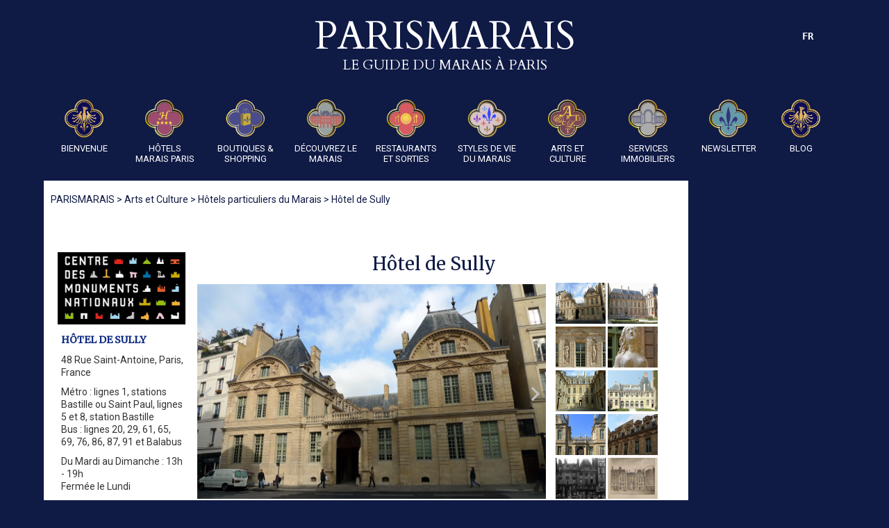

--- FILE ---
content_type: text/html; charset=UTF-8
request_url: https://www.parismarais.com/fr/arts-et-culture/hotels-particuliers-du-marais/hotel-de-sully.html
body_size: 10767
content:
<!doctype html>
<html>
  <head>
    <meta charset="utf-8" />
    <meta name="viewport" content="width=device-width" />
    <meta name="Language" content="fr" />
    <title>		PARISMARAIS : Hôtel de Sully
	</title>
    <link rel="icon" href="/img/favicon/favicon.ico" />
     <link rel="apple-touch-icon" href="/img/favicon/apple-icon.png">
            <link rel="apple-touch-icon" sizes="57x57" href="/img/favicon/apple-icon-57x57.png">
        <link rel="apple-touch-icon" sizes="60x60" href="/img/favicon/apple-icon-60x60.png">
        <link rel="apple-touch-icon" sizes="72x72" href="/img/favicon/apple-icon-72x72.png">
        <link rel="apple-touch-icon" sizes="76x76" href="/img/favicon/apple-icon-76x76.png">
        <link rel="apple-touch-icon" sizes="114x114" href="/img/favicon/apple-icon-114x114.png">
        <link rel="apple-touch-icon" sizes="120x120" href="/img/favicon/apple-icon-120x120.png">
        <link rel="apple-touch-icon" sizes="144x144" href="/img/favicon/apple-icon-144x144.png">
        <link rel="apple-touch-icon" sizes="152x152" href="/img/favicon/apple-icon-152x152.png">
        <link rel="apple-touch-icon" sizes="180x180" href="/img/favicon/apple-icon-180x180.png">
        <link rel="icon" type="image/png" sizes="192x192"  href="/img/favicon/android-icon-192x192.png">
        <link rel="icon" type="image/png" sizes="32x32" href="/img/favicon/favicon-32x32.png">
        <link rel="icon" type="image/png" sizes="96x96" href="/img/favicon/favicon-96x96.png">
        <link rel="icon" type="image/png" sizes="16x16" href="/img/favicon/favicon-16x16.png">
        <link rel="manifest" href="/img/favicon/manifest.json">
        <meta name="msapplication-TileColor" content="#ffffff">
        <meta name="msapplication-TileImage" content="/img/favicon/ms-icon-144x144.png">
        <meta name="theme-color" content="#ffffff">

    <link rel="alternate" href="https://www.parismarais.com/fr/arts-et-culture/hotels-particuliers-du-marais/hotel-de-sully.html" hreflang="fr" />
       
           
                     <link rel="alternate" href="https://www.parismarais.com/fr/arts-et-culture/hotels-particuliers-du-marais/hotel-de-sully.html" hreflang="fr" />             
                               
                               
                               
                               
                               
                                      		<meta name="description" content="Hôtel de Sully - les chambres cosy du Marais - PARISMARAIS.COM " />
			<meta name="keywords" content="Hôtel de Sully, au cœur du Marais, transformées en devantures de magasins abrita pendant une période différents ateliers. L’hôtel fut connu dans l'histoire de l'empoisonneuse de Paris. HÔTEL DU MARAIS, HÔTEL DE PARIS "/>
	    <!-- CSS -->
    <link media="all" type="text/css" rel="stylesheet" href="https://www.parismarais.com/templates/parismarais/css/pure.css">

    <link rel="preconnect" href="https://fonts.gstatic.com">
    <link rel="preconnect" href="https://fonts.gstatic.com" crossorigin>
    <link href="https://fonts.googleapis.com/css2?family=Roboto&family=Roboto+Condensed&family=Merriweather&family=Cardo" rel="stylesheet">

    <link media="all" type="text/css" rel="stylesheet" href="https://www.parismarais.com/administration/css/bootstrap-formhelpers.css">

    <link rel="stylesheet" href="https://maxcdn.bootstrapcdn.com/font-awesome/4.5.0/css/font-awesome.min.css">
    <link media="all" type="text/css" rel="stylesheet" href="https://www.parismarais.com/templates/parismarais/js/flowplayer/skin/minimalist.css">

    <link media="all" type="text/css" rel="stylesheet" href="https://www.parismarais.com/templates/parismarais/css/main35.css">

    <link media="all" type="text/css" rel="stylesheet" href="https://www.parismarais.com/templates/parismarais/css/flags.css">

        <link media="all" type="text/css" rel="stylesheet" href="https://www.parismarais.com/templates/parismarais/css/jquery.bxslider.css">

<style>
#content {max-width: 80.4%!important;}
#sidebar2 {display:none!important;}
.gallery {max-width: 504px!important;}

[id^=hotelmultislider] img {margin: 0 auto;width:100%;max-width:502px!important;height: 323px!important;}
[id^=hotelbx-pager] {width: 152px;display:inline-block;margin: 2px 0 0 10px;vertical-align: top;}
[id^=hotelbx-pager] a img {width:72px!important;height:60px!important;margin:0!important;padding: 0!important;}

#content #hotel .hotelbx-pager img {width:72px!important;height:59px!important;}
#content #hotel .boxinfos img {max-width:184px;}
#hotel .boxcontent {padding: 14px 10px;}
#hotel  .boxinfos {max-width: 21.1%!important;}
#hotel  .boxdescription {margin-top: 14px;padding-right: 9px;}
#hotel  .boxgallery {max-width: 76.9%!important;text-align: left!important;margin-left: 10px;margin-top: 14px;}
#hotel  .boxgallery .boxnote {
vertical-align: top;
margin:5px 0 0 2px;
width: 164px;
text-align: center;
}

#hotel  .boxgallery .boxnote .noteon {
height: 52px;
width: 40px;
background-size: 40px 52px;}

nav.breadcrumb {padding: 2px 10px!important;}
div.bx-viewport {max-height:390px;}
#hotel .bx-wrapper .bx-viewport {
-moz-box-shadow: none!important;
-webkit-box-shadow: none!important;
box-shadow: none!important;
border: 5px solid #fff;
border-top: none;
left: -5px;
margin-top: -10px;
background: #fff;
-webkit-transform: translatez(0);
-moz-transform: translatez(0);
-ms-transform: translatez(0);
-o-transform: translatez(0);
transform: translatez(0);
}

#content a:hover {color:#0f1a45!important;}
#content a.showbooking {display: inline-block;margin-top: 10px;color:#fff!important;text-decoration:none;}
#content a.showbooking:hover {color:#fff!important;}

/*Media queries*/
@media  all and (max-width: 1168px) {
#content {max-width: 100%!important;}
}


</style>

    <!--End CSS -->
    <!--[if lt IE 9]> <script src="//html5shiv.googlecode.com/svn/trunk/html5.js"></script> <![endif]-->  

    <script src="//ajax.googleapis.com/ajax/libs/jquery/1.10.2/jquery.min.js"></script>
    <script src="https://www.parismarais.com/templates/parismarais//js/flowplayer/flowplayer.min.js"></script>
   
  </head>

  <body>
<!--
    <div class="share-buttons">
        <a class="fbk" href="https://www.facebook.com/sharer.php?u=https://www.parismarais.com/fr/arts-et-culture/hotels-particuliers-du-marais/hotel-de-sully.html" title="Facebook" target="_blank">
        <i class="fa fa-facebook"></i>
        </a>

        <a class="tweeter" href="https://twitter.com/intent/tweet?source=https%3A%2F%2Fwww.parismarais.com%2Ffr&text=https://www.parismarais.com/fr/arts-et-culture/hotels-particuliers-du-marais/hotel-de-sully.html" target="_blank" title="Tweeter"><i class="fa fa-twitter"></i>
        </a>

   </div>
-->
<!--  <div class="only-on-mobile">
                    <a href="https://www.parismarais.com/fr/hotels-du-marais/coups-de-cœur" title="Réserver votre hotel du marais">
                RESERVEZ VOTRE HOTEL DU MARAIS
            </a>
            </div>
-->
    <div class="pure-g-r mb25">
        <div id="main">
                         <!-- Header -->
            <header class="bg-1 mt10"> 
                <div class="pure-g-r pb20">  
                     <!-- End Language Selector -->  
                    <div class="pure-u-1 tac logo">
                        <div class="box1 por">
                        <a href="https://www.parismarais.com/fr">
                            <!--<img src="https://www.parismarais.com/templates/parismarais/img/header/header_pm_fr.png" alt="Paris Marais">-->
                        
                                <span class="titrelogo">PARISMARAIS</span>
                                <span class="tagline">LE GUIDE DU MARAIS À PARIS</span>
                                                    
                        
                        </a>

                       
     

            <ul class="langselector dropdown">
        	<li >  FR
              
            <ul class="sub_menu">

                                     
                       
                            
                                   
                                  <li> 
                                                                               </li>
                                   
                                  <li> 
                                                                                                                                <a href="/">
                                                EN </a>
                                                                                                                            </li>
                                   
                                  <li> 
                                                                                                                                <a href="/">
                                                IT </a>
                                                                                                                            </li>
                                   
                                  <li> 
                                                                                                                                <a href="/">
                                                DE </a>
                                                                                                                            </li>
                                   
                                  <li> 
                                                                                                                                <a href="/">
                                                ES </a>
                                                                                                                            </li>
                                   
                                  <li> 
                                                                                                                                <a href="/">
                                                PT </a>
                                                                                                                            </li>
                                   
                                  <li> 
                                                                                                                                <a href="/">
                                                RU </a>
                                                                                                                            </li>
                                       
        </ul>
                </li>
        </ul>
                       
       
                        </div>

                    </div>
                </div>
                <!--Menu-->
<div class="pure-g-r tac">
    <div class="pure-u-1">
      <div id="responsive-header"></div>
      <nav id="topnav">
                <ul id="menu-header" class="menu menu1">
                           <!--
                              <li class="parentmenu">
                
              -->
               <li class="parentmenu">


                                <a href="https://www.parismarais.com/fr" ><img src="https://www.parismarais.com/img/medias/11907/original/PM_logo_fullcolor.png">Bienvenue</a>
                                  <ul>
                                        <li>
                                                <a href="https://www.parismarais.com/fr/telechargez-le-plan-du-marais.html" >Plan du marais</a>
                            
                      </li>
                                        <li>
                                                <a href="https://www.parismarais.com/fr/preparez-votre-voyage-a-paris.html" >Préparez votre voyage</a>
                            
                      </li>
                                        <li>
                                                <a href="https://www.parismarais.com/fr/securite-a-paris.html" >Sécurité à Paris</a>
                            
                      </li>
                                        <li>
                                                <a href="https://www.parismarais.com/fr/questions-frequentes-sur-le-marais.html" >FAQ Le Marais</a>
                            
                      </li>
                                        <li>
                                                <a href="https://www.parismarais.com/fr/arts-et-culture/circuits-thematiques-dans-le-marais" >Circuits découverte</a>
                            
                      </li>
                                        <li>
                                                <a href="https://www.parismarais.com/fr/arts-et-culture/visites-guidees-du-marais" >Visites Guidées</a>
                            
                      </li>
                      
                  </ul>
                               </li>
                           <!--
                              <li class="parentmenu">
                
              -->
               <li class="parentmenu">


                                <a href="https://www.parismarais.com/fr/hotels-marais-paris" ><img src="/img/medias/1515/original/hoteleurope.png">Hôtels Marais Paris</a>
                                  <ul>
                                        <li>
                                                <a href="https://www.parismarais.com/fr/hotels-marais-paris/hotels-de-luxe" >Hôtels de Luxe</a>
                            
                      </li>
                                        <li>
                                                <a href="https://www.parismarais.com/fr/hotels-marais-paris/hotels-de-caractere" >Hôtels de caractère</a>
                            
                      </li>
                                        <li>
                                                <a href="https://www.parismarais.com/fr/hotels-marais-paris/hotels-de-charme-et-budget" >Hôtels de charme & budget</a>
                            
                      </li>
                                        <li>
                                                <a href="https://www.parismarais.com/fr/hotels-marais-paris/hotels-coup-de-coeur" >Hôtels Coup de Cœur</a>
                            
                      </li>
                      
                  </ul>
                               </li>
                           <!--
                              <li class="parentmenu">
                
              -->
               <li class="parentmenu">


                                <a href="https://www.parismarais.com/fr/boutiques-et-shopping" ><img src="/img/medias/4151/original/02.gif">Boutiques & Shopping</a>
                                  <ul>
                                        <li>
                                                <a href="https://www.parismarais.com/fr/boutiques-et-shopping/decoration-design" >Décoration & design</a>
                            
                      </li>
                                        <li>
                                                <a href="https://www.parismarais.com/fr/boutiques-et-shopping/beaute-bien-etre" >Beauté & Bien Être</a>
                            
                      </li>
                                        <li>
                                                <a href="https://www.parismarais.com/fr/boutiques-et-shopping/tresors-de-gourmandise" >Trésors de Gourmandise</a>
                            
                      </li>
                                        <li>
                                                <a href="https://www.parismarais.com/fr/boutiques-et-shopping/librairies-culture" >Librairies & Culture</a>
                            
                      </li>
                                        <li>
                                                <a href="https://www.parismarais.com/fr/boutiques-et-shopping/fleurs-jardinage" >Fleurs & Jardinage</a>
                            
                      </li>
                                        <li>
                                                <a href="https://www.parismarais.com/fr/boutiques-et-shopping/mode-femme" >Mode Femme</a>
                            
                      </li>
                                        <li>
                                                <a href="https://www.parismarais.com/fr/boutiques-et-shopping/pour-vos-enfants" >Pour vos Enfants</a>
                            
                      </li>
                                        <li>
                                                <a href="https://www.parismarais.com/fr/boutiques-et-shopping/mode-homme" >Mode Homme</a>
                            
                      </li>
                                        <li>
                                                <a href="https://www.parismarais.com/fr/boutiques-et-shopping/chic-sexy" >Chic & Sexy</a>
                            
                      </li>
                      
                  </ul>
                               </li>
                           <!--
                              <li class="parentmenu">
                
              -->
               <li class="parentmenu">


                                <a href="https://www.parismarais.com/fr/decouvrez-le-marais" ><img src="/img/medias/176/original/icon-decouvrezlemarais.png">Découvrez le Marais</a>
                                  <ul>
                                        <li>
                                                <a href="https://www.parismarais.com/fr/decouvrez-le-marais/evenements-dans-le-marais" >Evènements dans le Marais</a>
                            
                      </li>
                                        <li>
                                                <a href="https://www.parismarais.com/fr/decouvrez-le-marais/histoire-du-marais" >Histoire du Marais</a>
                            
                      </li>
                                        <li>
                                                <a href="https://www.parismarais.com/fr/decouvrez-le-marais/les-quartiers-du-marais" > Les quartiers du Marais</a>
                            
                      </li>
                      
                  </ul>
                               </li>
                           <!--
                              <li class="parentmenu">
                
              -->
               <li class="parentmenu">


                                <a href="https://www.parismarais.com/fr/restaurants-et-sorties" ><img src="/img/medias/190/original/restos.png">Restaurants et Sorties</a>
                                  <ul>
                                        <li>
                                                <a href="https://www.parismarais.com/fr/restaurants-et-sorties/restaurants" >Restaurants</a>
                            
                      </li>
                                        <li>
                                                <a href="https://www.parismarais.com/fr/restaurants-et-sorties/salons-de-thes" >Salons de Thés</a>
                            
                      </li>
                                        <li>
                                                <a href="https://www.parismarais.com/fr/restaurants-et-sorties/lounge-bars-et-clubs" >Lounge Bars & Clubs</a>
                            
                      </li>
                                        <li>
                                                <a href="https://www.parismarais.com/fr/restaurants-et-sorties/vie-nocturne-de-paris" >Vie nocturne a Paris</a>
                            
                      </li>
                                        <li>
                                                <a href="https://www.parismarais.com/fr/restaurants-et-sorties/manger-en-terrasse" >Manger en terrasse</a>
                            
                      </li>
                                        <li>
                                                <a href="https://www.parismarais.com/fr/restaurants-et-sorties/theatre-et-cinema" >Théâtre et Cinéma</a>
                            
                      </li>
                      
                  </ul>
                               </li>
                           <!--
                              <li class="parentmenu">
                
              -->
               <li class="parentmenu">


                                <a href="https://www.parismarais.com/fr/styles-de-vie-du-marais" ><img src="/img/medias/3093/original/logo gay.png">Styles de Vie du Marais</a>
                                  <ul>
                                        <li>
                                                <a href="https://www.parismarais.com/fr/styles-de-vie-du-marais/le-quartier-gay-du-marais" >Le Quartier Gay</a>
                            
                      </li>
                                        <li>
                                                <a href="https://www.parismarais.com/fr/styles-de-vie-du-marais/le-quartier-juif-du-marais" >Le Quartier Juif</a>
                            
                      </li>
                                        <li>
                                                <a href="https://www.parismarais.com/fr/styles-de-vie-du-marais/le-quartier-chinois" >Le Quartier Chinois</a>
                            
                      </li>
                      
                  </ul>
                               </li>
                           <!--
                              <li class="parentmenu">
                
              -->
               <li class="parentmenu">


                                <a href="https://www.parismarais.com/fr/arts-et-culture" ><img src="/img/medias/834/original/culture.png">Arts et Culture</a>
                                  <ul>
                                        <li>
                                                <a href="https://www.parismarais.com/fr/arts-et-culture/education" >Éducation</a>
                            
                      </li>
                                        <li>
                                                <a href="https://www.parismarais.com/fr/arts-et-culture/histoire-des-monuments-du-marais" >Monuments du Marais</a>
                            
                      </li>
                                        <li>
                                                <a href="https://www.parismarais.com/fr/arts-et-culture/personnalites-du-marais" >Personnalités du Marais</a>
                            
                      </li>
                                        <li>
                                                <a href="https://www.parismarais.com/fr/arts-et-culture/musees-du-marais.html" >Musées du Marais</a>
                            
                      </li>
                                        <li>
                                                <a href="https://www.parismarais.com/fr/arts-et-culture/patrimoine-national-francais.html" >Musées Nationaux</a>
                            
                      </li>
                                        <li>
                                                <a href="https://www.parismarais.com/fr/arts-et-culture/l-esprit-du-marais-en-europe" >L'Esprit du Marais en Europe</a>
                            
                      </li>
                                        <li>
                                                <a href="https://www.parismarais.com/fr/arts-et-culture/galeries-du-marais" >Galeries du Marais</a>
                            
                      </li>
                                        <li>
                                                <a href="https://www.parismarais.com/fr/arts-et-culture/paris-dans-la-publicite.html" >Paris dans la Publicité</a>
                            
                      </li>
                                        <li>
                                                <a href="https://www.parismarais.com/fr/arts-et-culture/l-histoire-de-l-orfevrerie-et-de-la-joaillerie.html" >Histoire de la bijouterie</a>
                            
                      </li>
                                        <li>
                                                <a href="https://www.parismarais.com/fr/arts-et-culture/hotels-particuliers-du-marais" >Hôtels Particuliers</a>
                            
                      </li>
                                        <li>
                                                <a href="https://www.parismarais.com/fr/arts-et-culture/les-chats-du-marais.html" >Les Chats du marais</a>
                            
                      </li>
                      
                  </ul>
                               </li>
                           <!--
                              <li class="parentmenu">
                
              -->
               <li class="parentmenu">


                                <a href="https://www.parismarais.com/fr/services-immobiliers" ><img src="/img/medias/11518/original/immobilier.png">Services Immobiliers</a>
                                  <ul>
                                        <li>
                                                <a href="https://www.parismarais.com/fr/services-immobiliers/recherche-d-appartement.html" >Recherche d'appartement</a>
                            
                      </li>
                                        <li>
                                                <a href="https://www.parismarais.com/fr/services-immobiliers/banques-et-credits.html" >Banques et Crédits</a>
                            
                      </li>
                                        <li>
                                                <a href="https://www.parismarais.com/fr/services-immobiliers/s-installer-dans-le-marais.html" >S'installer dans le Marais</a>
                            
                      </li>
                                        <li>
                                                <a href="https://www.parismarais.com/fr/services-immobiliers/renovation-et-decoration.html" >Rénovation & décoration</a>
                            
                      </li>
                      
                  </ul>
                               </li>
                           <!--
                              <li class="parentmenu">
                
              -->
               <li class="parentmenu">


                                <a href="https://www.parismarais.com/fr/parismarais-newsletter" ><img src="/img/medias/2794/original/newletter.png">Newsletter</a>
                               </li>
                           <!--
                               <li style="width:70px;margin-left:13px;">
                
              -->
               <li class="parentmenu">


                                <a href="https://www.parismarais.com/fr/le-marais-blog" ><img src="/img/medias/11908/original/PM_logo_fullcolor.png">Blog</a>
                               </li>
             
         </ul>
             </nav>
    </div>	
</div>
             
            </header>          
            <!-- End Header-->

            <div id="main-content">
                <!-- Sidebar 1-->
                <!--    @ include('ZT::modules.sidebar1')-->
                    
                <!-- Contenu-->



                <section id="content" class="bn">

                                            <nav class="pure-g-r breadcrumb">
                            <ol class="pure-u-1" itemscope itemtype="http://schema.org/BreadcrumbList">
                                <li itemprop="itemListElement" itemscope itemtype="http://schema.org/ListItem">
                                    <a itemprop="item" href="https://www.parismarais.com"><span itemprop="name">PARISMARAIS</span></a>
                                    <meta itemprop="position" content="1" /></li>
                                                                                                                                        <li> > <a itemprop="item" href="https://www.parismarais.com/fr/arts-et-culture"><span itemprop="name">Arts et Culture</span></a>
                                    <meta itemprop="position" content="2" /></li>
                                                                                                        <li> > <a itemprop="item" href="https://www.parismarais.com/fr/arts-et-culture/hotels-particuliers-du-marais"><span itemprop="name">Hôtels particuliers du Marais</span></a>
                                    <meta itemprop="position" content="3" /></li>
                                                                                                        <li> > <a itemprop="item" href="https://www.parismarais.com/fr/arts-et-culture/hotels-particuliers-du-marais/hotel-de-sully.html"><span itemprop="name">Hôtel de Sully</span></a>
                                    <meta itemprop="position" content="4" /></li>
                                                            </ul>
                        </nav>
                    
                    <!-- Module Content 1-->
                    <!--Content 1-->
 

                    <!-- Content-->
                    




	<article id="hotel" class="pure-g-r">  
		<div class="pure-u-1">
			<div class="boxcontent">
				<div class="boxcommerce">
					<div class="boxinfos">
						<img src="https://www.parismarais.com/img/medias/6787/original/CMN-logo.jpg" alt="">
						<span class="title"><h1>Hôtel de Sully</h1></span>
												<span>48 Rue Saint-Antoine, Paris, France</span>
						
						<span>Métro : lignes 1, stations Bastille ou Saint Paul, lignes 5 et 8, station Bastille<br>
Bus : lignes 20, 29, 61, 65, 69, 76, 86, 87, 91 et Balabus</span>
						<span>Du Mardi au Dimanche : 13h - 19h<br>
Fermée le Lundi</span>
						<span style='margin-bottom:4px'>> <a href='http://sully.monuments-nationaux.fr/' target='_Blank'>Site</a></span>
						
						
						
						

						.

					</div>
					<div class="boxgallery">
						
						<div style="color:#0f1a45;font-size:26px;margin-bottom:12px;font-family:Merriweather;line-height:26px;" class="tac">Hôtel de Sully</div>
						<div class="gallery">
		                		                		                									<ul id="hotelmultislider683" class="bxslider" data-id="683">
																					<li><img src="https://www.parismarais.com/img/medias/6788/slider/sully - 03-01.png" /></li>
																					<li><img src="https://www.parismarais.com/img/medias/6789/slider/sully - 05-01.png" /></li>
																					<li><img src="https://www.parismarais.com/img/medias/6790/slider/sully - 04-01.png" /></li>
																					<li><img src="https://www.parismarais.com/img/medias/6791/slider/sully - 01-01.png" /></li>
																					<li><img src="https://www.parismarais.com/img/medias/6792/slider/sully - 02-01.png" /></li>
																					<li><img src="https://www.parismarais.com/img/medias/7486/slider/hotel-sully-2-01.jpg" /></li>
																					<li><img src="https://www.parismarais.com/img/medias/7487/slider/hotel-sully-1-01.jpg" /></li>
																					<li><img src="https://www.parismarais.com/img/medias/7488/slider/hotel-sully-3-01.jpg" /></li>
																					<li><img src="https://www.parismarais.com/img/medias/7489/slider/hotel-sully-5-01.jpg" /></li>
																					<li><img src="https://www.parismarais.com/img/medias/7490/slider/hotel-sully-4-01.jpg" /></li>
																					<li><img src="https://www.parismarais.com/img/medias/7491/slider/hotel-sully-6-01.jpg" /></li>
																	</ul>
										                						</div>
					<div id="hotelbx-pager683" class="hotelbx-pager">
																		<a data-slide-index="0" href=""><img class="img0" src="https://www.parismarais.com/img/medias/6788/slider/sully - 03-01.png" /></a>												<a data-slide-index="1" href=""><img class="img1" src="https://www.parismarais.com/img/medias/6789/slider/sully - 05-01.png" /></a>												<a data-slide-index="2" href=""><img class="img2" src="https://www.parismarais.com/img/medias/6790/slider/sully - 04-01.png" /></a>												<a data-slide-index="3" href=""><img class="img3" src="https://www.parismarais.com/img/medias/6791/slider/sully - 01-01.png" /></a>												<a data-slide-index="4" href=""><img class="img4" src="https://www.parismarais.com/img/medias/6792/slider/sully - 02-01.png" /></a>												<a data-slide-index="5" href=""><img class="img5" src="https://www.parismarais.com/img/medias/7486/slider/hotel-sully-2-01.jpg" /></a>												<a data-slide-index="6" href=""><img class="img6" src="https://www.parismarais.com/img/medias/7487/slider/hotel-sully-1-01.jpg" /></a>												<a data-slide-index="7" href=""><img class="img7" src="https://www.parismarais.com/img/medias/7488/slider/hotel-sully-3-01.jpg" /></a>												<a data-slide-index="8" href=""><img class="img8" src="https://www.parismarais.com/img/medias/7489/slider/hotel-sully-5-01.jpg" /></a>												<a data-slide-index="9" href=""><img class="img9" src="https://www.parismarais.com/img/medias/7490/slider/hotel-sully-4-01.jpg" /></a>																							</div>
					<div class="boxdescription"><div class="boxdescriptionContent"><p>En 1624, Mesme Gallet, seigneur du Petit-Thouars et contrôleur des Finances du royaume, acheta une propriété à madame de Montmagny et à ses enfants. Sur les plans de Jean Ier Androuet du Cerceau, il y fit construire l’hôtel qui prendra plus tard le nom d’hôtel de Sully, nom de son plus éminent propriétaire. Trois ans plus tard, après avoir perdu sa fortune aux jeux, Gallet fut contraint de se séparer de sa demeure qu’il céda à son principal créancier, Jean Habert du Mesnil.</p>

<p>L’hôtel appartint successivement à Roland de Neufbourg, puis à François Poussart, avant d’être acquis en 1634 par Maximilien de Béthune, duc de Sully, ministre du roi Henri IV. Ses descendants en furent possesseurs jusqu’en 1752, époque où il fut acquis par Benoît-Turgot de Saint-Clair, conseiller du Parlement. L’hôtel fut revendu par la fille de Turgot de Saint-Clair. Transformé en immeuble de rapport, sa façade fut dénaturée. Symptomatique de ce qu’il advenu des hôtels particuliers dans le premier XXe siècle, l’hôtel de Sully abrita notamment une fabrique de chapeaux de paille, un coiffeur, un marchand de parapluies, de charbon, de machines à écrire et de jouets. A cet effet, les fenêtres du rez-de-chaussée étaient transformées en devantures de magasins. L’Etat racheta l’hôtel en 1944 pour le restaurer.</p>

<p>C’est des fenêtres de l’hôtel de Sully que Mme de Sévigné vit passer Catherine Deshayes, empoisonneuse en série le 22 février 1680, jour de son exécution. Celle que l’on surnommait La Voisin fut brûlée en place de Grève. L’hôtel fut le théâtre d’un autre événement. En 1725, Voltaire dinait chez le duc de Sully lorsqu’il fut appelé par un billet à se rendre à la porte de l’hôtel. Il y trouva «&nbsp;trois messieurs garnis de cannes qui lui régalèrent les épaules et les bras gaillardement&nbsp;». Les valets du chevalier de Rohan étaient venus rosser le poète qui avait offensé leur maître d’une réplique un peu vive à la Comédie-Française. Voltaire voulut, en retour, provoquer le chevalier en duel qui refusa arguant que l’homme de lettres n’était pas de son rang.</p>
</div></div>

					<!-- Map -->
										<div class="pure-u-1 tar">
						<div class="viewmap"></div>
					</div>
					<div class="b_map-canvas">								   
	  					<div id="map-canvas"></div>
	  				</div>						
										</div>

									</div>

				<div class="prev-next">
											<a class="prev" href="https://www.parismarais.com/fr/arts-et-culture/hotels-particuliers-du-marais/musee-des-arts-et-metiers.html"></a> 
																<a class="next" href="https://www.parismarais.com/fr/arts-et-culture/hotels-particuliers-du-marais/hotel-d-angouleme.html"></a> 
									</div>	
				
			</div>
		</div>
	</article>  
 

                    <!-- Module Content 2-->
                    <!--Content 2-->
          
                </section>  
                <!-- End Contenu-->

                <!-- Sidebar 2-->
                  <!--Sidebar 2-->

	<section id='sidebar2'>
		<div class="pure-g-r">	
			<div class="pure-u-1">
				<div class="boxsidebar">
					<div class="module" data-id="149" data-urlid="1662"><div class="content"><p><!--New Map -->
<div class="modulemap">
    <div class="text-1">plan du marais</div>
    <img src="https://www.parismarais.com/templates/parismarais/img/paris-marais-map.jpg" alt="parismaraismap">
    <div class="text">
        <a href="https://www.parismarais.com/fr/download-the-marais-map-by-parismarais-com.html" class="button2">télécharger</a>
        <a href="http://parismarais.com/map/" class="button2">plan interactif</a>
    </div>
</div>

</p>
</div></div><div class="module" data-id="12" data-urlid="1662"><div class="content"><p><!--Newsletter-->


<div class="newsletterlight">
<!--<div class="text-1"><a href="/fr/parismarais-newsletter">PARISMARAIS DISCOVERIES</a></div>-->
<a href="/fr/parismarais-newsletter"><img src="https://www.parismarais.com/templates/parismarais/img/pm_nl2023.jpg" alt="Newsletter">
<!--<div class="text-1 bottom">FANTASTIC DESTINATIONS<br>IN EUROPE</div></a>-->
<div class="text-1 bottom">Subscribe for free to<br>PARISMARAIS DISCOVERIES<br>The travel magazine to le Marais</div></a>
<div class="text">
			<form method="post" class="validate">
			<input type="email" value="" name="EMAIL" class="email"  placeholder="Adresse email" required>
			<input type="submit" value="S'abonner" name="subscribe" class="button2">
			<!-- real people should not fill this in and expect good things - do not remove this or risk form bot signups-->
			<div style="position: absolute; left: -5000px;">
			<input type="text" name="name" value="">
			</div>
		</form>
	


</div>



</div>





</p>
</div></div><div class="module" data-id="135" data-urlid="1662"><div class="content"><p><a href="https://www.parismarais.com/fr/hotels-du-marais/hotels-de-luxe/hotel-de-jobo.html"><img alt="" height="1200" src="https://www.parismarais.com/img/editor/jobo-final.jpg" width="720" /></a></p>
</div></div><div class="module" data-id="134" data-urlid="1662"><div class="content"><p><a href="https://www.parismarais.com/fr/hotels-du-marais/hotels-de-caractere/hotel-de-la-bretonnerie.html"><img alt="" height="1200" src="https://www.parismarais.com/img/editor/HotelBretonnerie2022.png" width="720" /></a></p>
</div></div><div class="module" data-id="55" data-urlid="1662"><div class="content"><p><a href="https://www.parismarais.com/fr/hotels-du-marais/hotels-coup-de-coeur/le-pavillon-de-la-reine.html"><img alt="" height="1200" src="https://www.parismarais.com/img/editor/pavillon%20de%20la%20reine(1).jpg" width="514" /></a></p>
</div></div><div class="module" data-id="65" data-urlid="1662"><div class="content"><p><a href="https://www.parismarais.com/fr/hotels-du-marais/hotels-de-luxe/hotel-du-jeu-de-paume.html"><img alt="" height="1039" src="https://www.parismarais.com/img/editor/jeu_de_paume.jpg" width="484" /></a></p>
</div></div><div class="module" data-id="156" data-urlid="1662"><div class="content"><p><a href="https://www.parismarais.com/fr/contacts/communiquez-avec-le-media-numero-1-sur-le-marais.html" target="_blank"><img alt="" height="1200" src="https://www.parismarais.com/img/editor/PM_Pub_2023.jpg" width="653" /></a></p>
</div></div>
				</div>
			</div>
		</div>	
	</section>
            </div>

            <!-- Footer--> 
            <footer> 
                <div class="pure-g-r">  

             
                <div class="pure-u-1-2" style="display:inline-block;margin: 0 auto;text-align:center">
                    <div class="box1 logofooter" style="display:inline-block;margin: 0 auto;text-align:left;padding-top:25px;">
                  
                        <a href="https://www.parismarais.com/fr">

                        <span class="titrelogo">PARISMARAIS</span>
                        <span class="tagline">LE GUIDE DU MARAIS À PARIS</span>
                        </a>              
                    </div>         
                    <div class="partners">
                        <img src="/partners/logopm_footer.png">
               <img src="/partners/paris-je-taime.png">
               <!--       <img src="/partners/paris2022.jpg">-->
                  <!--      <img src="/partners/clefsdor.png">-->
                   <img src="/partners/union_nationale_des_concierges_d_hotels_cles_d_or.png">
                    <!--    <img src="/partners/prefecture_police.png">-->
                   <img src="/partners/logo_iglta.png">
                         <!--     <img src="/partners/iglta.png">-->
                    <!--    <img src="/partners/Monuments_N_pub2%20-%20copie.jpg">-->

                    </div>

                </div>

                    <div class="pure-u-1-4" style="display:inline-block;margin: 0 auto;text-align:center">
                        <div class="box1" style="display:inline-block;margin: 0 auto;text-align:left">
                            <!--Menu Left-->
      <nav id="leftnav">
                <ul id="menu-left" class="menuleft">
                            <li class="parentmenu">
                                 <a href="https://www.parismarais.com/fr/contacts" ><!-- <img src="/img/medias/2749/original/01-contact.gif"> --> Contacts</a> 
             
                                  <ul>
                                        <li>
                                                <a href="https://www.parismarais.com/fr/contacts" >Contactez-nous</a>
                            
                      </li>
                                        <li>
                                                <a href="https://www.parismarais.com/fr/contacts/communiquez-avec-le-premier-media-sur-le-marais.html" >Devenez annonceur</a>
                            
                      </li>
                                        <li>
                                                <a href="https://www.parismarais.com/fr/contacts/parismarais-com-videos.html" >Vidéo Production</a>
                            
                      </li>
                                        <li>
                                                <a href="https://www.parismarais.com/fr/contacts/rejoignez-l-equipe-de-parismarais-com.html" >Rejoignez notre équipe</a>
                            
                      </li>
                                        <li>
                                                <a href="https://www.parismarais.com/fr/contacts/partenariats-medias-et-marques.html" >Presse et partenariats</a>
                            
                      </li>
                                        <li>
                                                <a href="https://www.parismarais.com/fr/contacts/nos-amis-partenaires.html" >Nos amis & partenaires</a>
                            
                      </li>
                      
                  </ul>
                               </li>
             	
         </ul>
             </nav> 
                        </div>                         
                    </div>
                    <div class="pure-u-1-4" style="display:inline-block;margin: 0 auto;text-align:center">
                        <div class="box1" style="display:inline-block;margin: 0 auto;text-align:center">
                            <p align="" style="color:#e9c86b;font-size: 14px;">RESEAUX SOCIAUX</p>
                         
                            <div class="r-social" style="">
                            <table bgcolor="" border="0" cellpadding="4px" cellspacing="">
                                <tbody>
                                    <tr>
                                        <td><a href="https://www.facebook.com/Parismarais-338587426166976/" target="_blank">
                                            <img alt="Facebook" height="60" src="https://www.parismarais.com/img/editor/Facebook.jpg" width="60" /></a></td>
                                        <td><a href="https://twitter.com/parismarais" target="_blank">
                                            <img alt="" height="60" src="https://www.parismarais.com/img/editor/twitter(1).jpg" width="60" /></a></td>
                                            <td><a href="http://parismarais.tumblr.com/" target="_blank"><img alt="" height="60" src="https://www.parismarais.com/img/editor/Tumblr.jpg" width="60" />
                                            </a>
                                            </td>
                                    </tr>
<tr>

<td><!-- <a href="https://plus.google.com/u/0/+Parismaraiscom" target="_blank"><img alt="" height="60" src="https://www.parismarais.com/img/editor/Googleplus.jpg" width="60" /></a> -->
<a href="https://www.instagram.com/parismarais_official/" target="_blank">
<img alt="" height="60" src="https://www.parismarais.com/img/editor/logo-instagram.jpg" width="60" /></a></td>
<td><a href="https://www.linkedin.com/in/pascal-fonquernie-26754921" target="_blank">
<img alt="" height="60" src="https://www.parismarais.com/img/editor/likedin.jpg" width="60" /></a></td>
<td><a href="https://www.youtube.com/channel/UC_oKIhdRgOHJ30-uSTSkpmg" target="_blank">
<img alt="" height="60" src="https://www.parismarais.com/img/editor/Youtube.jpg" width="60" /></a></td>
</tr>
                           
                                </tbody>
                            </table>
                            </div>
                            
                        </div>                         
                    </div>

                    <div class="pure-u-1">
                        <div class="box1" style="text-align:center;">
                            
42751991 visitors | 
                                                        <a href="https://www.parismarais.com/fr/contact/mentions-legales.html">Copyright Parismarais | Mentions légales</a>
                                                  
                            <div id="btn_up">Top</div>
                        </div>                         
                    </div>
                </div>
            </footer>  
            <!-- End Footer-->   
        </div>
    </div>

    <!-- Javascript-->

    <script>var urlsite= 'https://www.parismarais.com';</script>
  <!--  <script src="https://www.parismarais.com/templates/parismarais//js/tracking.js"></script>
-->
    <script src="https://www.parismarais.com/templates/parismarais/js/jquery.slicknav.js"></script>
    <script src="https://www.parismarais.com/templates/parismarais/js/jquery.dropdownPlain.js"></script>
    <script src="https://www.parismarais.com/templates/parismarais//js/main.js"></script>

    <script type="text/javascript">
    $(function(){

        var racine = "https://www.parismarais.com";
        $('a[href="'+racine+'/#invalid"]').css('color','red');

         $('#menu-header').slicknav();
         $('#menu-header li.parentmenu').hover(
            function(event) {
                $(this).find('ul').show("fast");
            }, function() {
                $('#menu-header li.parentmenu ul').hide();
                //$(this).find('ul').hide();
            }   
         );

        $('#btn_up').click(function() {
          $('html,body').animate({scrollTop: 0}, 'slow');
        });

        $( '#menu-header li:has(ul)' ).doubleTapToGo();



    });
    // GA
        (function(i,s,o,g,r,a,m){i['GoogleAnalyticsObject']=r;i[r]=i[r]||function(){
  (i[r].q=i[r].q||[]).push(arguments)},i[r].l=1*new Date();a=s.createElement(o),
  m=s.getElementsByTagName(o)[0];a.async=1;a.src=g;m.parentNode.insertBefore(a,m)
  })(window,document,'script','//www.google-analytics.com/analytics.js','ga');
  ga('create', 'UA-47960686-1', 'parismarais.com');
  ga('send', 'pageview');



    </script>
    <script src="https://www.parismarais.com/administration/js/bootstrap-formhelpers.min.js"></script>

    <script src="https://www.parismarais.com/templates/parismarais/js/jquery.bxslider.min.js"></script>

<script>
$(document).ready(function() 
 {
	$('.more-c').on('click', function(e){
		 e.preventDefault();
		 //$('#boxcomments .comment').css('display','block');
		 $('#boxcomments .comment').slideDown(600);
		 $(this).hide();
	 });
	 
 	//Rating
	// On ajoute la classe "js" à la liste pour mettre en place par la suite du code CSS uniquement dans le cas où le Javascript est activé
	$("ul.notes-echelle").addClass("js");
	// On passe chaque note à l'état grisé par défaut
	$("ul.notes-echelle li").addClass("note-off");
	// Au survol de chaque note à la souris
	$("ul.notes-echelle li").mouseover(function() {
		// On passe les notes supérieures à l'état inactif (par défaut)
		$(this).nextAll("li").addClass("note-off");
		// On passe les notes inférieures à l'état actif
		$(this).prevAll("li").removeClass("note-off");
		// On passe la note survolée à l'état actif (par défaut)
		$(this).removeClass("note-off");
	});
	// Lorsque l'on sort du sytème de notation à la souris
	$("ul.notes-echelle").mouseout(function() {
		// On passe toutes les notes à l'état inactif
		$(this).children("li").addClass("note-off");
		// On simule (trigger) un mouseover sur la note cochée s'il y a lieu
		$(this).find("li input:checked").parent("li").trigger("mouseover");
	});

	$("ul.notes-echelle input")
	// Lorsque le focus est sur un bouton radio
	.focus(function() {
		// On passe les notes supérieures à l'état inactif (par défaut)
		$(this).parent("li").nextAll("li").addClass("note-off");
		// On passe les notes inférieures à l'état actif
		$(this).parent("li").prevAll("li").removeClass("note-off");
		// On passe la note du focus à l'état actif (par défaut)
		$(this).parent("li").removeClass("note-off");
	})
	// Lorsque l'on sort du sytème de notation au clavier
	.blur(function() {
		// Si il n'y a pas de case cochée
		if($(this).parents("ul.notes-echelle").find("li input:checked").length == 0) {
			// On passe toutes les notes à l'état inactif
			$(this).parents("ul.notes-echelle").find("li").addClass("note-off");
		}
	});

	//Ajax Comments
	var resultat = 'Merci pour votre commentaire.';
	$('#formcomment').submit(function() {
		if (!$('input[type=radio][name=note]:checked').length) {

			$("#errorrating").show();
			return false;
		}	
		else {
		   $.ajax({
	         url: $(this).attr('action'),
	         type: $(this).attr('method'),
	         dataType: 'json',
	         data: $(this).serialize(),
		       beforeSend: function() { 
		           $("#comment_result").hide().empty(); 
		       },
		       success: function(data) {
				if(data.success == false && data.username == false)
				{ $("#comment_result").append('You are a bot?'); $("#comment_result").show();}
				else {
	           if(data.success == false)
	           {
	               var arr = data.errors;
	               $.each(arr, function(index, value)
	               {
	                   if (value.length != 0)
	                   {
	                       $("#comment_result").append(value);
	                   }
	               });
	               $("#comment_result").show();
	           } else {
             $("#comment_result").append(resultat); $("#comment_result").show();
             setTimeout(function() {
					location.reload();
					}, 1500);
	           }
				}

		       },
		       error: function(xhr, textStatus, thrownError) {
		           alert('Something went to wrong.Please Try again later...');
		       }
		   });
		   return false;
		}

	});


	//Ajax Delete Comments
	$(document).on('click', '.deletecomment', function(event) {
	if (confirm('Are you sure you want to delete this comment ?'))
	{
	var element = $(this).parents('.comment');
	    $.ajax({
               url: $(this).attr('href'),
               type: 'GET',
               dataType: 'json',
	            success: function(json) {
	                if(json.result == 'ok') {
	                  element.remove();

	                } else {
	                   alert(json.message);
	                }
	            }
	        });
	}       
	    event.preventDefault();
	    return false;
	});


	//Gallery
	$('.bxslider').each(function(){
		var ids = $(this).attr('data-id');
		// alert(ids);
		$(this).bxSlider({
			pagerCustom: '#hotelbx-pager'+ids,
			controls: true,
			auto: true,
			speed: 300,
			nextText:'',
			prevText:''
		});
	});

});
</script>

<script type="text/javascript" src="https://maps.googleapis.com/maps/api/js?key=AIzaSyBS0iatOVyThendAvSSg3En6QxZoJ0LeBI&libraries=places"></script>
<script type="text/javascript">var urlracine= "https://www.parismarais.com";</script>
<script type="text/javascript" src="https://www.parismarais.com/templates/parismarais/googlemap/js/dt_gmap.js"></script>

<script>
    $(document).ready(function() {
	    $('#map-canvas').mapPlugin(
	            {
	            optzoom: 16,
	            showOneMarker: true,
	            optlatlng: '48.854278564453,2.364324092865',
	            iconOneMarker:'https://www.parismarais.com/img/medias/6785/original/monument.png',	            iconOneTitleMarker:"Hôtel de Sully",
	            showFullscreen: true
	            }
	     );
		$('.viewmap').on('click',function(){
			 $('.b_map-canvas').toggle();
			 google.maps.event.trigger(window.map, "resize");
		    window.map.setCenter(window.latobj);    
		 });
    });
</script>
  </body>
</html>